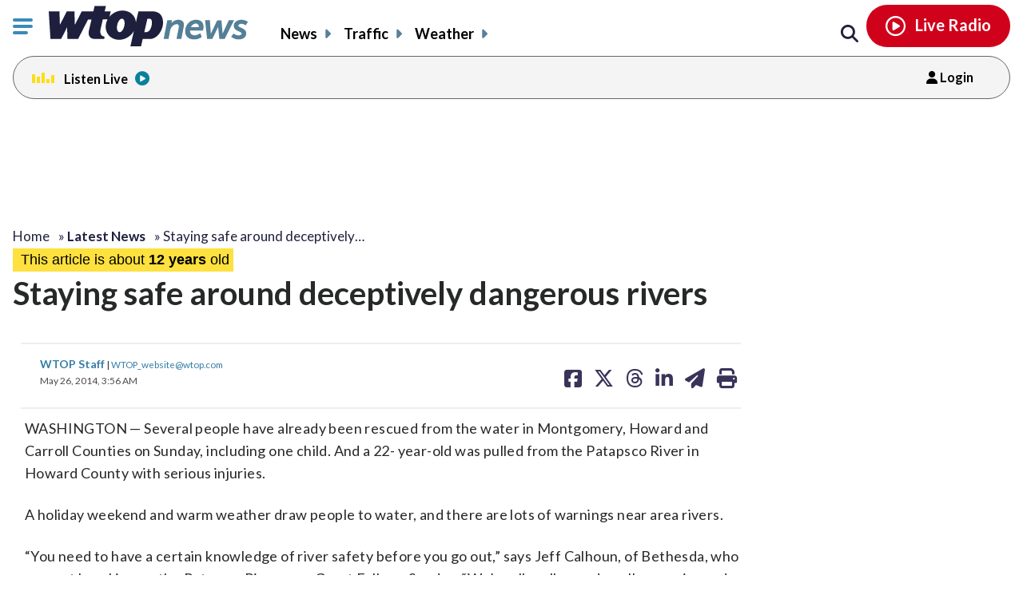

--- FILE ---
content_type: application/javascript
request_url: https://wtop.com/wp-content/plugins/sailthru-custom/assets/js/sailthru.js?ver=260108-200225
body_size: -135
content:
/**
 * Sailthru Horizon
 */
(function( Sailthru_config ) {

	function loadHorizon() {
		var s = document.createElement('script');
		s.type = 'text/javascript';
		s.async = true;
		s.src = location.protocol + '//ak.sail-horizon.com/horizon/v1.js';
		var x = document.getElementsByTagName('script')[0];
		x.parentNode.insertBefore(s, x);
	}
	loadHorizon();

	/**
	 * On Load
	 */
	var onLoad = function ( ) {
		if ( ! window.Sailthru ) return;
		Sailthru.setup(Sailthru_config);
	};
	if ( window.addEventListener ) {
		window.addEventListener('load', onLoad, false);
	} else {
		window.attachEvent('onload', onLoad);
	}

})(Sailthru_config);